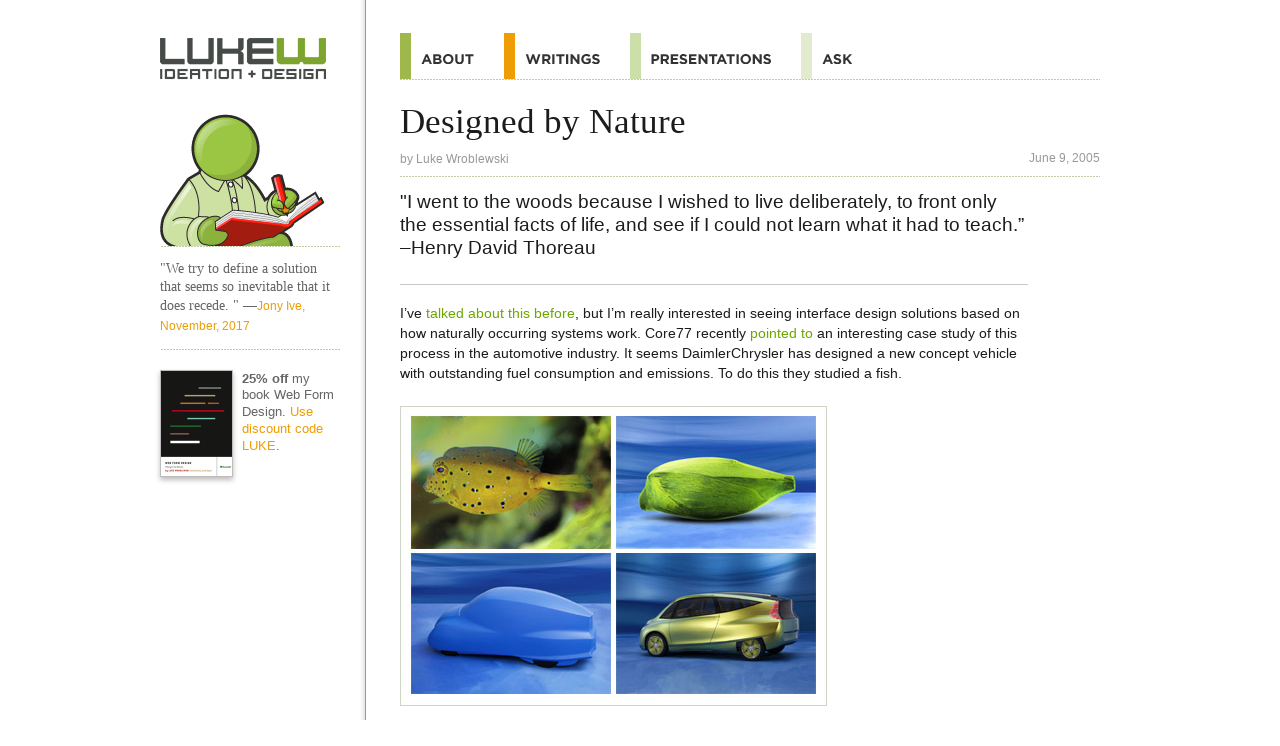

--- FILE ---
content_type: text/html
request_url: https://www.lukew.com/ff/entry.asp?191
body_size: 9666
content:
<!DOCTYPE html>
<html id="doc" class="no-js" lang="en">
<head>
<meta charset="UTF-8">
<title>LukeW | Designed by Nature</title>

<meta name="description" content="LukeW Ideation + Design provides resources for mobile and Web product design and strategy including presentations, workshops, articles, books and more on usability, interaction design and visual design." />
<meta name="keywords" content="Strategy, Mobile, Web, Interface, Design, Mobile design, Web design, Interface design, Interaction design, Design startegy, Web application, Application, TV, Device, NUI, Product, Internet, Software, Expert, Usability, Information Architecture, Book, Design, LukeW, Luke Wroblewski, Luke, Wroblewski, GUI, HCI, UI" />
<meta name="author" content="Luke Wroblewski">

<!-- Open Graph -->
<meta property="og:title" content="LukeW | Designed by Nature" />
<meta property="og:url" content="http://www.lukew.com/ff/entry.asp?191" />
<meta property="og:type" content="article" />
<meta property="og:description" content="&quot;I went to the woods because I wished to live deliberately, to front only the essential facts of life, and see if I could not learn what it had to teach.” –Henr..."/>
<meta property="og:image" content="https://static.lukew.com/blowfish.jpg" />

<!-- Twitter Cards -->
<meta name="twitter:card" content="summary" />
<meta name="twitter:title" content="LukeW | Designed by Nature" />
<meta name="twitter:description" content="&quot;I went to the woods because I wished to live deliberately, to front only the essential facts of life, and see if I could not learn what it had to teach.” –Henr..." />
<meta name="twitter:site" content="@lukew" />
<meta name="twitter:image" content="https://static.lukew.com/blowfish.jpg" />

<!-- Viewport -->
<meta name="viewport" content="width=device-width, initial-scale=1.0" />
<meta name="format-detection" content="telephone=no">

<!-- Icons for iOS (iphone ipad retina) -->
<meta name="apple-mobile-web-app-title" content="LukeW">
<link rel="apple-touch-icon-precomposed" href="//static.lukew.com/apple-touch-icon.png" />
<link rel="apple-touch-icon-precomposed" sizes="72x72" href="//static.lukew.com/touch-icon-ipad.png" />
<link rel="apple-touch-icon-precomposed" sizes="114x114" href="//static.lukew.com/touch-icon-iphone4.png" />
<link rel="apple-touch-icon" sizes="76x76" href="//static.lukew.com/touch-icon-ipad76.png" />
<link rel="apple-touch-icon" sizes="120x120" href="//static.lukew.com/touch-icon-iphone-retina.png" />
<link rel="apple-touch-icon" sizes="152x152" href="//static.lukew.com/touch-icon-ipad-retina.png" />

<!-- Tile icon for Win8 (144x144 + tile color) -->
<meta name="msapplication-TileImage" content="//static.lukew.com/icon-win8-lukew_wht.png">
<meta name="msapplication-TileColor" content="#79aa1b">
        
<link rel="shortcut icon" href="//static.lukew.com/lukew.ico" /> 
<link rel="alternate" type="application/rss+xml" href="http://feeds.feedburner.com/FunctioningForm" title="LukeW Ideation + Design" />

<script type="text/javascript">
	var doc = document.getElementById('doc');
	doc.removeAttribute('class', 'no-js');
	doc.setAttribute('class', 'js');
</script>

<link rel="stylesheet" type="text/css" href="/css/rwd.css" />

<!--[if (gte IE 6)&(lte IE 8)]>
	<link rel="stylesheet" type="text/css" media="all" href="/css/ie.css" />
	<script type="text/javascript" src="/js/html5.js"></script>
<![endif]-->

<script type="text/javascript">	
	var changeActive = function() {
		var page = document.getElementById("page");		
		if (page.getAttribute("class") === "not-active") {
			page.setAttribute("class", "active-sidebar");		
		} else if (page.getAttribute("class") === "active-sidebar") {
			page.setAttribute("class", "not-active");
		}		
	}
	
	window.onload = function() {
		if(document.getElementById("sidebar-button")) {
			var sidebar_button = document.getElementById("sidebar-button");
			sidebar_button.onclick = function(event) {
				changeActive();
				event.preventDefault();
			}
		}
	}
	
	window.onresize = function() {
		var page = document.getElementById("page");	
		page.setAttribute("class", "not-active");	
	}

</script>

<!-- Google tag (gtag.js) -->
<script async src="https://www.googletagmanager.com/gtag/js?id=G-6BKCKPFXK7"></script>
<script>
  window.dataLayer = window.dataLayer || [];
  function gtag(){dataLayer.push(arguments);}
  gtag('js', new Date());

  gtag('config', 'G-6BKCKPFXK7');
</script>

</head>

<body id="page" name="page" class="not-active">	

<div class="container">	

<header class="header writingsheader">
<nav class="off-canvas-nav-links">
<ul>
<li class="menuli"><a class="menubutton" href="#menu">Menu</a></li>
<li class="menulogoli"><a class="menulogo" id="sidebar-button" href="#sidebar">Additional Information</a></li>
</ul>
</nav>	
</header>

<section role="main" class="h-entry">
<h1 class="p-name">Designed by Nature</h1> 
<p class="attribution" itemscope itemtype="http://schema.org/Person">by <a href="http://www.lukew.com/about" rel="author" class="p-author"><span itemprop="name">Luke Wroblewski</span></a> <span class="right dt-published" datetime="Thu Jun 09 2005 00:00:00 GMT+0000 (Coordinated Universal Time)">June 9, 2005</span></p>

<article class="entry writingsentry e-content">
<p class="feature">"I went to the woods because I wished to live deliberately, to front only the essential facts of life, and see if I could not learn what it had to teach.” –Henry David Thoreau</p>

<p>I’ve <a href="http://www.lukew.com/ff/entry.asp?120">talked about this before</a>, but I’m really interested in seeing interface design solutions based on how naturally occurring systems work. Core77 recently <a href="http://www.core77.com/corehome/2005/06/thinking-outside-boxfish.html">pointed to</a> an interesting case study of this process in the automotive industry. It seems DaimlerChrysler has designed a new concept vehicle with outstanding fuel consumption and emissions. To do this they studied a fish.</p>
 
<p><img src="//static.lukew.com/blowfish.jpg" border="0"></p>

<blockquote>“To realize the Mercedes-Benz bionic car, the engineers at the Mercedes-Benz Technology Centre and the DaimlerChrysler Research department have for the first time looked for a specific example in nature which not only approximates to the idea of an aerodynamic, safe, comfortable and environmentally compatible car in terms of details, but as a formal and structural whole. The example arrived at was the boxfish.” -<a href="http://www.germancarfans.com/print.cfm/ID/2050607.004/lang/eng">Mercedes-Benz Bionic Concept Vehicle</a> (<a href="http://www.germancarfans.com/photos.cfm/PhotoID/3050607.002/mercedes/1.html">photo gallery</a>)</blockquote>

<h2>Further Reading</h2>
<p><a href="http://www.itconversations.com/shows/detail241.html">Janine Benyus on Biomimicry </a>
Biomimicry “studies nature's models and then imitates or takes inspiration from these designs and processes to solve human problems.”</p>

<p><a href="http://www.wired.com/news/technology/0,1282,65642,00.html">Ideas Stolen Right From Nature</a>
Now, as technological capability catches up with intellectual inspiration, biomimetics is starting to fulfill its potential.</p>
</article>

<div class="share_sec">
<ul class="share_btns">
	<li><a class="share_btn" href="/subscribe/" title="Subscribe to Writings"><span class="share_img share_email"></span>Subscribe</a></li>
	<li><a class="share_btn" href="http://www.x.com/lukew" title="Follow on X"><span class="share_img share_x"></span>Follow</a></li>
</ul>
</div>
			
<ul class="rel_links">
		<li class="rel_linksli"><a href="/ff/entry.asp?120">The Natural Movement</a></li>
		<li class="rel_linksli"><a href="/ff/entry.asp?4">Mars in the News</a></li>
		<li class="rel_linksli"><a href="/ff/entry.asp?20">Informative Environments</a></li>
		<li class="rel_linksli rel_tags">Tags: 
		<a href="/ff?tag=nature" rel="tag">nature</a>
		<a href="/ff?tag=product concepts" rel="tag">product concepts</a>
		<a href="/ff?tag=biomimicry" rel="tag">biomimicry</a>
		</li>
</ul>
</section>

<section id="sidebar" role="complementary">

<aside class="writings">
<a href="/" class="sidelogo">Home</a>

<a href="/"class="sideimg">Home</a>


<q class="dquote">"We try to define a solution that seems so inevitable that it does recede.

" <cite>&#151;<a href="/quotes/">Jony Ive, November, 2017</a></cite></q>

<p class="rel_linksli sidepromo">
<a href="http://rosenfeldmedia.com/books/web-form-design/"><img class="bookimg" src="gfx-webforms-sm_2x.png" border="0" alt="25% off my book Web Form Design" /></a>
<strong>25% off</strong> my book Web Form Design. <a href="http://rosenfeldmedia.com/books/web-form-design/">Use discount code LUKE</a>.
</p>





</aside>
</section>
<nav id="menu" role="navigation">
<ul id="nav" class="navlist">
<li class="navtop"><a class="navtoplink" href="#page"><span>Top</span></a></li>
<li><a class="navabout" href="/about/"><span>About</span></a></li>
<li><a class="navwritings navwritingshl" href="/ff/"><span>Quotes</span></a></li>
<li><a class="navpresos" href="/presos/"><span>Presentations</span></a></li>
<li><a class="navask" href="https://ask.lukew.com"><span>Ask</span></a></li>

</ul>
</nav>
<footer class="site-footer" role="contentinfo">
<ul class="footeractions">
<li><a class="footeraction" href="http://www.x.com/lukew"><span class="footeractionX">Follow on X</span></a></li>
<li><a class="footeraction" href="http://www.linkedin.com/in/lukew"><span class="footeractionLI">Follow on LinkedIn</span></a></li>
</ul>
<p>&copy;1996-2026 LukeW Ideation + Design. <a href="/about/">Contact me</a> with any questions or comments.</p>
</footer>
</div> <!-- close container -->

</body>
</html>